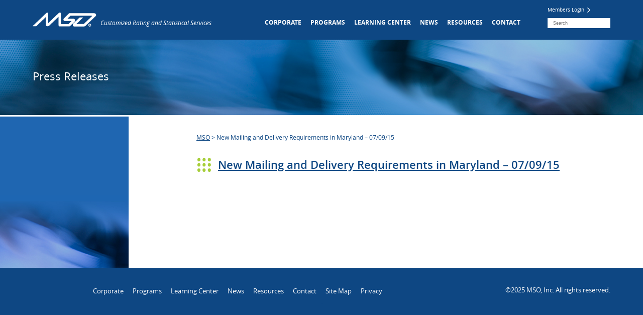

--- FILE ---
content_type: text/html; charset=UTF-8
request_url: https://www.msonet.com/bulletin/new-mailing-and-delivery-requirements-in-maryland-070915/
body_size: 7591
content:
<!DOCTYPE html>
<html xmlns="//www.w3.org/1999/xhtml" dir="ltr" lang="en-US" prefix="og: https://ogp.me/ns#">
<head>
<meta http-equiv="Content-type" content="text/html;UTF-8" />

<title>New Mailing and Delivery Requirements in Maryland – 07/09/15 | MSO</title>

<meta name="viewport" content="width=device-width,minimum-scale=1.0,maximum-scale=1.0,user-scalable=no" /> 
   
<link type="text/css" rel="stylesheet" href="https://www.msonet.com/msosite/wp-content/themes/mso/style.css">
<link type="text/css" rel="stylesheet" href="https://www.msonet.com/msosite/wp-content/themes/mso/custom.css">

    <link href="https://fonts.googleapis.com/css?family=Lato:100,100i,200,200i,300,300i,400,400i,500,500i,600,600i,700,700i,800,800i,900,900i%7COpen+Sans:100,100i,200,200i,300,300i,400,400i,500,500i,600,600i,700,700i,800,800i,900,900i%7CIndie+Flower:100,100i,200,200i,300,300i,400,400i,500,500i,600,600i,700,700i,800,800i,900,900i%7COswald:100,100i,200,200i,300,300i,400,400i,500,500i,600,600i,700,700i,800,800i,900,900i" rel="stylesheet">
		<!-- All in One SEO 4.9.2 - aioseo.com -->
	<meta name="robots" content="max-image-preview:large" />
	<link rel="canonical" href="https://www.msonet.com/bulletin/new-mailing-and-delivery-requirements-in-maryland-070915/" />
	<meta name="generator" content="All in One SEO (AIOSEO) 4.9.2" />
		<meta property="og:locale" content="en_US" />
		<meta property="og:site_name" content="MSO | Customized Ratings and Statistical Services" />
		<meta property="og:type" content="article" />
		<meta property="og:title" content="New Mailing and Delivery Requirements in Maryland – 07/09/15 | MSO" />
		<meta property="og:url" content="https://www.msonet.com/bulletin/new-mailing-and-delivery-requirements-in-maryland-070915/" />
		<meta property="article:published_time" content="2015-11-30T16:04:57+00:00" />
		<meta property="article:modified_time" content="2015-11-30T16:04:57+00:00" />
		<meta name="twitter:card" content="summary" />
		<meta name="twitter:title" content="New Mailing and Delivery Requirements in Maryland – 07/09/15 | MSO" />
		<script type="application/ld+json" class="aioseo-schema">
			{"@context":"https:\/\/schema.org","@graph":[{"@type":"BreadcrumbList","@id":"https:\/\/www.msonet.com\/bulletin\/new-mailing-and-delivery-requirements-in-maryland-070915\/#breadcrumblist","itemListElement":[{"@type":"ListItem","@id":"https:\/\/www.msonet.com#listItem","position":1,"name":"Home","item":"https:\/\/www.msonet.com","nextItem":{"@type":"ListItem","@id":"https:\/\/www.msonet.com\/bulletin_category\/2015\/#listItem","name":"2015"}},{"@type":"ListItem","@id":"https:\/\/www.msonet.com\/bulletin_category\/2015\/#listItem","position":2,"name":"2015","item":"https:\/\/www.msonet.com\/bulletin_category\/2015\/","nextItem":{"@type":"ListItem","@id":"https:\/\/www.msonet.com\/bulletin\/new-mailing-and-delivery-requirements-in-maryland-070915\/#listItem","name":"New Mailing and Delivery Requirements in Maryland &#8211; 07\/09\/15"},"previousItem":{"@type":"ListItem","@id":"https:\/\/www.msonet.com#listItem","name":"Home"}},{"@type":"ListItem","@id":"https:\/\/www.msonet.com\/bulletin\/new-mailing-and-delivery-requirements-in-maryland-070915\/#listItem","position":3,"name":"New Mailing and Delivery Requirements in Maryland &#8211; 07\/09\/15","previousItem":{"@type":"ListItem","@id":"https:\/\/www.msonet.com\/bulletin_category\/2015\/#listItem","name":"2015"}}]},{"@type":"Organization","@id":"https:\/\/www.msonet.com\/#organization","name":"MSO","description":"Customized Ratings and Statistical Services","url":"https:\/\/www.msonet.com\/"},{"@type":"WebPage","@id":"https:\/\/www.msonet.com\/bulletin\/new-mailing-and-delivery-requirements-in-maryland-070915\/#webpage","url":"https:\/\/www.msonet.com\/bulletin\/new-mailing-and-delivery-requirements-in-maryland-070915\/","name":"New Mailing and Delivery Requirements in Maryland \u2013 07\/09\/15 | MSO","inLanguage":"en-US","isPartOf":{"@id":"https:\/\/www.msonet.com\/#website"},"breadcrumb":{"@id":"https:\/\/www.msonet.com\/bulletin\/new-mailing-and-delivery-requirements-in-maryland-070915\/#breadcrumblist"},"datePublished":"2015-11-30T16:04:57-05:00","dateModified":"2015-11-30T16:04:57-05:00"},{"@type":"WebSite","@id":"https:\/\/www.msonet.com\/#website","url":"https:\/\/www.msonet.com\/","name":"MSO","description":"Customized Ratings and Statistical Services","inLanguage":"en-US","publisher":{"@id":"https:\/\/www.msonet.com\/#organization"}}]}
		</script>
		<!-- All in One SEO -->

<link rel="alternate" type="application/rss+xml" title="MSO &raquo; Feed" href="https://www.msonet.com/feed/" />
<link rel="alternate" type="application/rss+xml" title="MSO &raquo; Comments Feed" href="https://www.msonet.com/comments/feed/" />
<link rel="alternate" title="oEmbed (JSON)" type="application/json+oembed" href="https://www.msonet.com/wp-json/oembed/1.0/embed?url=https%3A%2F%2Fwww.msonet.com%2Fbulletin%2Fnew-mailing-and-delivery-requirements-in-maryland-070915%2F" />
<link rel="alternate" title="oEmbed (XML)" type="text/xml+oembed" href="https://www.msonet.com/wp-json/oembed/1.0/embed?url=https%3A%2F%2Fwww.msonet.com%2Fbulletin%2Fnew-mailing-and-delivery-requirements-in-maryland-070915%2F&#038;format=xml" />
	<style type="text/css">
	.wp-pagenavi{float:left !important; }
	</style>
  <style id='wp-img-auto-sizes-contain-inline-css' type='text/css'>
img:is([sizes=auto i],[sizes^="auto," i]){contain-intrinsic-size:3000px 1500px}
/*# sourceURL=wp-img-auto-sizes-contain-inline-css */
</style>
<link rel='stylesheet' id='font-awesome-css' href='https://www.msonet.com/msosite/wp-content/themes/mso/css/font-awesome.css?ver=7a1e6dd36cca28943d642104c978c92b' type='text/css' media='all' />
<link rel='stylesheet' id='flexslider-css' href='https://www.msonet.com/msosite/wp-content/themes/mso/css/flexslider.css?ver=7a1e6dd36cca28943d642104c978c92b' type='text/css' media='all' />
<link rel='stylesheet' id='slicknav-css' href='https://www.msonet.com/msosite/wp-content/themes/mso/css/slicknav.css?ver=7a1e6dd36cca28943d642104c978c92b' type='text/css' media='all' />
<link rel='stylesheet' id='mobile-css' href='https://www.msonet.com/msosite/wp-content/themes/mso/css/mobile.css?ver=7a1e6dd36cca28943d642104c978c92b' type='text/css' media='all' />
<link rel='stylesheet' id='layerslider-css' href='https://www.msonet.com/msosite/wp-content/plugins/LayerSlider/assets/static/layerslider/css/layerslider.css?ver=8.1.2' type='text/css' media='all' />
<style id='wp-emoji-styles-inline-css' type='text/css'>

	img.wp-smiley, img.emoji {
		display: inline !important;
		border: none !important;
		box-shadow: none !important;
		height: 1em !important;
		width: 1em !important;
		margin: 0 0.07em !important;
		vertical-align: -0.1em !important;
		background: none !important;
		padding: 0 !important;
	}
/*# sourceURL=wp-emoji-styles-inline-css */
</style>
<style id='wp-block-library-inline-css' type='text/css'>
:root{--wp-block-synced-color:#7a00df;--wp-block-synced-color--rgb:122,0,223;--wp-bound-block-color:var(--wp-block-synced-color);--wp-editor-canvas-background:#ddd;--wp-admin-theme-color:#007cba;--wp-admin-theme-color--rgb:0,124,186;--wp-admin-theme-color-darker-10:#006ba1;--wp-admin-theme-color-darker-10--rgb:0,107,160.5;--wp-admin-theme-color-darker-20:#005a87;--wp-admin-theme-color-darker-20--rgb:0,90,135;--wp-admin-border-width-focus:2px}@media (min-resolution:192dpi){:root{--wp-admin-border-width-focus:1.5px}}.wp-element-button{cursor:pointer}:root .has-very-light-gray-background-color{background-color:#eee}:root .has-very-dark-gray-background-color{background-color:#313131}:root .has-very-light-gray-color{color:#eee}:root .has-very-dark-gray-color{color:#313131}:root .has-vivid-green-cyan-to-vivid-cyan-blue-gradient-background{background:linear-gradient(135deg,#00d084,#0693e3)}:root .has-purple-crush-gradient-background{background:linear-gradient(135deg,#34e2e4,#4721fb 50%,#ab1dfe)}:root .has-hazy-dawn-gradient-background{background:linear-gradient(135deg,#faaca8,#dad0ec)}:root .has-subdued-olive-gradient-background{background:linear-gradient(135deg,#fafae1,#67a671)}:root .has-atomic-cream-gradient-background{background:linear-gradient(135deg,#fdd79a,#004a59)}:root .has-nightshade-gradient-background{background:linear-gradient(135deg,#330968,#31cdcf)}:root .has-midnight-gradient-background{background:linear-gradient(135deg,#020381,#2874fc)}:root{--wp--preset--font-size--normal:16px;--wp--preset--font-size--huge:42px}.has-regular-font-size{font-size:1em}.has-larger-font-size{font-size:2.625em}.has-normal-font-size{font-size:var(--wp--preset--font-size--normal)}.has-huge-font-size{font-size:var(--wp--preset--font-size--huge)}.has-text-align-center{text-align:center}.has-text-align-left{text-align:left}.has-text-align-right{text-align:right}.has-fit-text{white-space:nowrap!important}#end-resizable-editor-section{display:none}.aligncenter{clear:both}.items-justified-left{justify-content:flex-start}.items-justified-center{justify-content:center}.items-justified-right{justify-content:flex-end}.items-justified-space-between{justify-content:space-between}.screen-reader-text{border:0;clip-path:inset(50%);height:1px;margin:-1px;overflow:hidden;padding:0;position:absolute;width:1px;word-wrap:normal!important}.screen-reader-text:focus{background-color:#ddd;clip-path:none;color:#444;display:block;font-size:1em;height:auto;left:5px;line-height:normal;padding:15px 23px 14px;text-decoration:none;top:5px;width:auto;z-index:100000}html :where(.has-border-color){border-style:solid}html :where([style*=border-top-color]){border-top-style:solid}html :where([style*=border-right-color]){border-right-style:solid}html :where([style*=border-bottom-color]){border-bottom-style:solid}html :where([style*=border-left-color]){border-left-style:solid}html :where([style*=border-width]){border-style:solid}html :where([style*=border-top-width]){border-top-style:solid}html :where([style*=border-right-width]){border-right-style:solid}html :where([style*=border-bottom-width]){border-bottom-style:solid}html :where([style*=border-left-width]){border-left-style:solid}html :where(img[class*=wp-image-]){height:auto;max-width:100%}:where(figure){margin:0 0 1em}html :where(.is-position-sticky){--wp-admin--admin-bar--position-offset:var(--wp-admin--admin-bar--height,0px)}@media screen and (max-width:600px){html :where(.is-position-sticky){--wp-admin--admin-bar--position-offset:0px}}

/*# sourceURL=wp-block-library-inline-css */
</style><style id='global-styles-inline-css' type='text/css'>
:root{--wp--preset--aspect-ratio--square: 1;--wp--preset--aspect-ratio--4-3: 4/3;--wp--preset--aspect-ratio--3-4: 3/4;--wp--preset--aspect-ratio--3-2: 3/2;--wp--preset--aspect-ratio--2-3: 2/3;--wp--preset--aspect-ratio--16-9: 16/9;--wp--preset--aspect-ratio--9-16: 9/16;--wp--preset--color--black: #000000;--wp--preset--color--cyan-bluish-gray: #abb8c3;--wp--preset--color--white: #ffffff;--wp--preset--color--pale-pink: #f78da7;--wp--preset--color--vivid-red: #cf2e2e;--wp--preset--color--luminous-vivid-orange: #ff6900;--wp--preset--color--luminous-vivid-amber: #fcb900;--wp--preset--color--light-green-cyan: #7bdcb5;--wp--preset--color--vivid-green-cyan: #00d084;--wp--preset--color--pale-cyan-blue: #8ed1fc;--wp--preset--color--vivid-cyan-blue: #0693e3;--wp--preset--color--vivid-purple: #9b51e0;--wp--preset--gradient--vivid-cyan-blue-to-vivid-purple: linear-gradient(135deg,rgb(6,147,227) 0%,rgb(155,81,224) 100%);--wp--preset--gradient--light-green-cyan-to-vivid-green-cyan: linear-gradient(135deg,rgb(122,220,180) 0%,rgb(0,208,130) 100%);--wp--preset--gradient--luminous-vivid-amber-to-luminous-vivid-orange: linear-gradient(135deg,rgb(252,185,0) 0%,rgb(255,105,0) 100%);--wp--preset--gradient--luminous-vivid-orange-to-vivid-red: linear-gradient(135deg,rgb(255,105,0) 0%,rgb(207,46,46) 100%);--wp--preset--gradient--very-light-gray-to-cyan-bluish-gray: linear-gradient(135deg,rgb(238,238,238) 0%,rgb(169,184,195) 100%);--wp--preset--gradient--cool-to-warm-spectrum: linear-gradient(135deg,rgb(74,234,220) 0%,rgb(151,120,209) 20%,rgb(207,42,186) 40%,rgb(238,44,130) 60%,rgb(251,105,98) 80%,rgb(254,248,76) 100%);--wp--preset--gradient--blush-light-purple: linear-gradient(135deg,rgb(255,206,236) 0%,rgb(152,150,240) 100%);--wp--preset--gradient--blush-bordeaux: linear-gradient(135deg,rgb(254,205,165) 0%,rgb(254,45,45) 50%,rgb(107,0,62) 100%);--wp--preset--gradient--luminous-dusk: linear-gradient(135deg,rgb(255,203,112) 0%,rgb(199,81,192) 50%,rgb(65,88,208) 100%);--wp--preset--gradient--pale-ocean: linear-gradient(135deg,rgb(255,245,203) 0%,rgb(182,227,212) 50%,rgb(51,167,181) 100%);--wp--preset--gradient--electric-grass: linear-gradient(135deg,rgb(202,248,128) 0%,rgb(113,206,126) 100%);--wp--preset--gradient--midnight: linear-gradient(135deg,rgb(2,3,129) 0%,rgb(40,116,252) 100%);--wp--preset--font-size--small: 13px;--wp--preset--font-size--medium: 20px;--wp--preset--font-size--large: 36px;--wp--preset--font-size--x-large: 42px;--wp--preset--spacing--20: 0.44rem;--wp--preset--spacing--30: 0.67rem;--wp--preset--spacing--40: 1rem;--wp--preset--spacing--50: 1.5rem;--wp--preset--spacing--60: 2.25rem;--wp--preset--spacing--70: 3.38rem;--wp--preset--spacing--80: 5.06rem;--wp--preset--shadow--natural: 6px 6px 9px rgba(0, 0, 0, 0.2);--wp--preset--shadow--deep: 12px 12px 50px rgba(0, 0, 0, 0.4);--wp--preset--shadow--sharp: 6px 6px 0px rgba(0, 0, 0, 0.2);--wp--preset--shadow--outlined: 6px 6px 0px -3px rgb(255, 255, 255), 6px 6px rgb(0, 0, 0);--wp--preset--shadow--crisp: 6px 6px 0px rgb(0, 0, 0);}:where(.is-layout-flex){gap: 0.5em;}:where(.is-layout-grid){gap: 0.5em;}body .is-layout-flex{display: flex;}.is-layout-flex{flex-wrap: wrap;align-items: center;}.is-layout-flex > :is(*, div){margin: 0;}body .is-layout-grid{display: grid;}.is-layout-grid > :is(*, div){margin: 0;}:where(.wp-block-columns.is-layout-flex){gap: 2em;}:where(.wp-block-columns.is-layout-grid){gap: 2em;}:where(.wp-block-post-template.is-layout-flex){gap: 1.25em;}:where(.wp-block-post-template.is-layout-grid){gap: 1.25em;}.has-black-color{color: var(--wp--preset--color--black) !important;}.has-cyan-bluish-gray-color{color: var(--wp--preset--color--cyan-bluish-gray) !important;}.has-white-color{color: var(--wp--preset--color--white) !important;}.has-pale-pink-color{color: var(--wp--preset--color--pale-pink) !important;}.has-vivid-red-color{color: var(--wp--preset--color--vivid-red) !important;}.has-luminous-vivid-orange-color{color: var(--wp--preset--color--luminous-vivid-orange) !important;}.has-luminous-vivid-amber-color{color: var(--wp--preset--color--luminous-vivid-amber) !important;}.has-light-green-cyan-color{color: var(--wp--preset--color--light-green-cyan) !important;}.has-vivid-green-cyan-color{color: var(--wp--preset--color--vivid-green-cyan) !important;}.has-pale-cyan-blue-color{color: var(--wp--preset--color--pale-cyan-blue) !important;}.has-vivid-cyan-blue-color{color: var(--wp--preset--color--vivid-cyan-blue) !important;}.has-vivid-purple-color{color: var(--wp--preset--color--vivid-purple) !important;}.has-black-background-color{background-color: var(--wp--preset--color--black) !important;}.has-cyan-bluish-gray-background-color{background-color: var(--wp--preset--color--cyan-bluish-gray) !important;}.has-white-background-color{background-color: var(--wp--preset--color--white) !important;}.has-pale-pink-background-color{background-color: var(--wp--preset--color--pale-pink) !important;}.has-vivid-red-background-color{background-color: var(--wp--preset--color--vivid-red) !important;}.has-luminous-vivid-orange-background-color{background-color: var(--wp--preset--color--luminous-vivid-orange) !important;}.has-luminous-vivid-amber-background-color{background-color: var(--wp--preset--color--luminous-vivid-amber) !important;}.has-light-green-cyan-background-color{background-color: var(--wp--preset--color--light-green-cyan) !important;}.has-vivid-green-cyan-background-color{background-color: var(--wp--preset--color--vivid-green-cyan) !important;}.has-pale-cyan-blue-background-color{background-color: var(--wp--preset--color--pale-cyan-blue) !important;}.has-vivid-cyan-blue-background-color{background-color: var(--wp--preset--color--vivid-cyan-blue) !important;}.has-vivid-purple-background-color{background-color: var(--wp--preset--color--vivid-purple) !important;}.has-black-border-color{border-color: var(--wp--preset--color--black) !important;}.has-cyan-bluish-gray-border-color{border-color: var(--wp--preset--color--cyan-bluish-gray) !important;}.has-white-border-color{border-color: var(--wp--preset--color--white) !important;}.has-pale-pink-border-color{border-color: var(--wp--preset--color--pale-pink) !important;}.has-vivid-red-border-color{border-color: var(--wp--preset--color--vivid-red) !important;}.has-luminous-vivid-orange-border-color{border-color: var(--wp--preset--color--luminous-vivid-orange) !important;}.has-luminous-vivid-amber-border-color{border-color: var(--wp--preset--color--luminous-vivid-amber) !important;}.has-light-green-cyan-border-color{border-color: var(--wp--preset--color--light-green-cyan) !important;}.has-vivid-green-cyan-border-color{border-color: var(--wp--preset--color--vivid-green-cyan) !important;}.has-pale-cyan-blue-border-color{border-color: var(--wp--preset--color--pale-cyan-blue) !important;}.has-vivid-cyan-blue-border-color{border-color: var(--wp--preset--color--vivid-cyan-blue) !important;}.has-vivid-purple-border-color{border-color: var(--wp--preset--color--vivid-purple) !important;}.has-vivid-cyan-blue-to-vivid-purple-gradient-background{background: var(--wp--preset--gradient--vivid-cyan-blue-to-vivid-purple) !important;}.has-light-green-cyan-to-vivid-green-cyan-gradient-background{background: var(--wp--preset--gradient--light-green-cyan-to-vivid-green-cyan) !important;}.has-luminous-vivid-amber-to-luminous-vivid-orange-gradient-background{background: var(--wp--preset--gradient--luminous-vivid-amber-to-luminous-vivid-orange) !important;}.has-luminous-vivid-orange-to-vivid-red-gradient-background{background: var(--wp--preset--gradient--luminous-vivid-orange-to-vivid-red) !important;}.has-very-light-gray-to-cyan-bluish-gray-gradient-background{background: var(--wp--preset--gradient--very-light-gray-to-cyan-bluish-gray) !important;}.has-cool-to-warm-spectrum-gradient-background{background: var(--wp--preset--gradient--cool-to-warm-spectrum) !important;}.has-blush-light-purple-gradient-background{background: var(--wp--preset--gradient--blush-light-purple) !important;}.has-blush-bordeaux-gradient-background{background: var(--wp--preset--gradient--blush-bordeaux) !important;}.has-luminous-dusk-gradient-background{background: var(--wp--preset--gradient--luminous-dusk) !important;}.has-pale-ocean-gradient-background{background: var(--wp--preset--gradient--pale-ocean) !important;}.has-electric-grass-gradient-background{background: var(--wp--preset--gradient--electric-grass) !important;}.has-midnight-gradient-background{background: var(--wp--preset--gradient--midnight) !important;}.has-small-font-size{font-size: var(--wp--preset--font-size--small) !important;}.has-medium-font-size{font-size: var(--wp--preset--font-size--medium) !important;}.has-large-font-size{font-size: var(--wp--preset--font-size--large) !important;}.has-x-large-font-size{font-size: var(--wp--preset--font-size--x-large) !important;}
/*# sourceURL=global-styles-inline-css */
</style>

<style id='classic-theme-styles-inline-css' type='text/css'>
/*! This file is auto-generated */
.wp-block-button__link{color:#fff;background-color:#32373c;border-radius:9999px;box-shadow:none;text-decoration:none;padding:calc(.667em + 2px) calc(1.333em + 2px);font-size:1.125em}.wp-block-file__button{background:#32373c;color:#fff;text-decoration:none}
/*# sourceURL=/wp-includes/css/classic-themes.min.css */
</style>
<link rel='stylesheet' id='contact-form-7-css' href='https://www.msonet.com/msosite/wp-content/plugins/contact-form-7/includes/css/styles.css?ver=6.1.4' type='text/css' media='all' />
<link rel='stylesheet' id='creativ_sponsor-css' href='https://www.msonet.com/msosite/wp-content/plugins/cr3ativ-sponsor/includes/css/cr3ativsponsor.css?ver=7a1e6dd36cca28943d642104c978c92b' type='text/css' media='all' />
<link rel='stylesheet' id='wp-pagenavi-style-css' href='https://www.msonet.com/msosite/wp-content/plugins/wp-pagenavi-style/css/black.css?ver=1.0' type='text/css' media='all' />
<script type="text/javascript" src="https://www.msonet.com/msosite/wp-includes/js/jquery/jquery.min.js?ver=3.7.1" id="jquery-core-js"></script>
<script type="text/javascript" src="https://www.msonet.com/msosite/wp-includes/js/jquery/jquery-migrate.min.js?ver=3.4.1" id="jquery-migrate-js"></script>
<script type="text/javascript" src="https://www.msonet.com/msosite/wp-content/themes/mso/js/jquery.flexslider-min.js?ver=7a1e6dd36cca28943d642104c978c92b" id="jquery.flexslider-min-js"></script>
<script type="text/javascript" src="https://www.msonet.com/msosite/wp-content/themes/mso/js/jquery.slicknav.min.js?ver=7a1e6dd36cca28943d642104c978c92b" id="jquery.slicknav.min-js"></script>
<script type="text/javascript" id="functions-js-extra">
/* <![CDATA[ */
var template_vars = {"site_url":"https://www.msonet.com","template_url":"https://www.msonet.com/msosite/wp-content/themes/mso","ajax_url":"https://www.msonet.com/msosite/wp-admin/admin-ajax.php"};
//# sourceURL=functions-js-extra
/* ]]> */
</script>
<script type="text/javascript" src="https://www.msonet.com/msosite/wp-content/themes/mso/js/functions.js?ver=7a1e6dd36cca28943d642104c978c92b" id="functions-js"></script>
<script type="text/javascript" id="layerslider-utils-js-extra">
/* <![CDATA[ */
var LS_Meta = {"v":"8.1.2","fixGSAP":"1"};
//# sourceURL=layerslider-utils-js-extra
/* ]]> */
</script>
<script type="text/javascript" src="https://www.msonet.com/msosite/wp-content/plugins/LayerSlider/assets/static/layerslider/js/layerslider.utils.js?ver=8.1.2" id="layerslider-utils-js"></script>
<script type="text/javascript" src="https://www.msonet.com/msosite/wp-content/plugins/LayerSlider/assets/static/layerslider/js/layerslider.kreaturamedia.jquery.js?ver=8.1.2" id="layerslider-js"></script>
<script type="text/javascript" src="https://www.msonet.com/msosite/wp-content/plugins/LayerSlider/assets/static/layerslider/js/layerslider.transitions.js?ver=8.1.2" id="layerslider-transitions-js"></script>
<meta name="generator" content="Powered by LayerSlider 8.1.2 - Build Heros, Sliders, and Popups. Create Animations and Beautiful, Rich Web Content as Easy as Never Before on WordPress." />
<!-- LayerSlider updates and docs at: https://layerslider.com -->
<link rel="https://api.w.org/" href="https://www.msonet.com/wp-json/" />	<style type="text/css">
	 .wp-pagenavi
	{
		font-size:12px !important;
	}
	</style>
	<link rel="icon" href="https://www.msonet.com/msosite/wp-content/uploads/2021/04/cropped-MSO-Logo-site-32x32.png" sizes="32x32" />
<link rel="icon" href="https://www.msonet.com/msosite/wp-content/uploads/2021/04/cropped-MSO-Logo-site-192x192.png" sizes="192x192" />
<link rel="apple-touch-icon" href="https://www.msonet.com/msosite/wp-content/uploads/2021/04/cropped-MSO-Logo-site-180x180.png" />
<meta name="msapplication-TileImage" content="https://www.msonet.com/msosite/wp-content/uploads/2021/04/cropped-MSO-Logo-site-270x270.png" />
  
<link type="text/css" rel="stylesheet" href="https://www.msonet.com/msosite/wp-content/themes/mso/css/print.css" media="print" /> 
   
<!--[if lt IE 9]>
<script src="https://www.msonet.com/msosite/wp-content/themes/mso/js/html5.js"></script>
<![endif]-->


<!-- Google tag (gtag.js) -->
<script async src="https://www.googletagmanager.com/gtag/js?id=G-CVXR93374K"></script>
<script>
  window.dataLayer = window.dataLayer || [];
  function gtag(){dataLayer.push(arguments);}
  gtag('js', new Date());

  gtag('config', 'G-CVXR93374K');
</script>



    
</head>

<body data-rsssl=1 class="wp-singular bulletin-template-default single single-bulletin postid-2027 wp-theme-mso">
<!-- <body data-rsssl=1 > -->

    <header>
        <div class="wrapper">
            <div id="logo">
                <p><a href="https://www.msonet.com"><img src="https://www.msonet.com/msosite/wp-content/themes/mso/images/logo.png" alt="" /></a> Customized Rating and Statistical Services</p>
            </div>
            
            <div id="head_elements">
                <div id="meta">
                    <p><a href="https://pm.msonet.com/Account/Login?ReturnUrl=%2f" target="_blank">Members Login <i class="fa fa-angle-right"></i></a></p>
                    <form action="https://www.msonet.com" method="get">
                        <input type="text" name="s" value="" placeholder="Search" />
                    </form>
                </div>
                
                <nav id="main_menu">
                    <ul class="menu"><li id="menu-item-34" class="menu-item menu-item-type-post_type menu-item-object-page menu-item-has-children menu-item-34"><a href="https://www.msonet.com/corporate/">Corporate</a>
<ul class="sub-menu">
	<li id="menu-item-58" class="menu-item menu-item-type-post_type menu-item-object-page menu-item-58"><a href="https://www.msonet.com/corporate/who-is-mso/">Who Is MSO?</a></li>
	<li id="menu-item-59" class="menu-item menu-item-type-post_type menu-item-object-page menu-item-59"><a href="https://www.msonet.com/corporate/why-mso/">Why MSO?</a></li>
	<li id="menu-item-57" class="menu-item menu-item-type-post_type menu-item-object-page menu-item-57"><a href="https://www.msonet.com/corporate/our-team/">Team</a></li>
	<li id="menu-item-2394" class="menu-item menu-item-type-post_type menu-item-object-page menu-item-2394"><a href="https://www.msonet.com/corporate/governance/">Governance</a></li>
</ul>
</li>
<li id="menu-item-33" class="menu-item menu-item-type-post_type menu-item-object-page menu-item-33"><a href="https://www.msonet.com/programs/">Programs</a></li>
<li id="menu-item-32" class="menu-item menu-item-type-post_type menu-item-object-page menu-item-has-children menu-item-32"><a href="https://www.msonet.com/learning-center/">Learning Center</a>
<ul class="sub-menu">
	<li id="menu-item-4715" class="menu-item menu-item-type-taxonomy menu-item-object-expertinsight_category menu-item-4715"><a href="https://www.msonet.com/expertinsight_category/featured-expertinsights/">Featured Expert Insights</a></li>
	<li id="menu-item-172" class="menu-item menu-item-type-custom menu-item-object-custom menu-item-172"><a href="https://msonet.com/expertinsight">Expert Insights</a></li>
	<li id="menu-item-3575" class="menu-item menu-item-type-custom menu-item-object-custom menu-item-3575"><a href="https://www.msonet.com/underwriter/">Underwriters Corner</a></li>
	<li id="menu-item-4876" class="menu-item menu-item-type-post_type menu-item-object-page menu-item-4876"><a href="https://www.msonet.com/learning-center/the-mso-pc-ce-school/">The MSO P&#038;C CE School</a></li>
</ul>
</li>
<li id="menu-item-31" class="menu-item menu-item-type-post_type menu-item-object-page menu-item-has-children menu-item-31"><a href="https://www.msonet.com/news/">News</a>
<ul class="sub-menu">
	<li id="menu-item-2042" class="menu-item menu-item-type-post_type menu-item-object-page menu-item-2042"><a href="https://www.msonet.com/news/bulletins/">Bulletins</a></li>
	<li id="menu-item-2043" class="menu-item menu-item-type-post_type menu-item-object-page menu-item-2043"><a href="https://www.msonet.com/news/press-releases/">Press Releases</a></li>
	<li id="menu-item-2146" class="menu-item menu-item-type-post_type menu-item-object-page menu-item-2146"><a href="https://www.msonet.com/news/events/">Events</a></li>
	<li id="menu-item-2887" class="menu-item menu-item-type-post_type menu-item-object-page menu-item-2887"><a href="https://www.msonet.com/corporate-sponsors/">2025 Sponsors</a></li>
</ul>
</li>
<li id="menu-item-30" class="menu-item menu-item-type-post_type menu-item-object-page menu-item-30"><a href="https://www.msonet.com/resources/">Resources</a></li>
<li id="menu-item-29" class="menu-item menu-item-type-post_type menu-item-object-page menu-item-29"><a href="https://www.msonet.com/contact/">Contact</a></li>
</ul>                </nav>
                
                <nav id="mobile_menu"></nav>

            </div>
            
            <div class="clear"></div>
            
        </div>
    </header>
    
 
    
    
       <script type='text/javascript'>
    /* <![CDATA[ */
        jQuery('#main_menu').slicknav({
                prependTo:'#mobile_menu',
                label : '',
                allowParentLinks: true
        });
    /* ]]> */
    </script>
    
    
    


    
    
  
    
    
        <section id="banner" style="background-image: url(https://www.msonet.com/msosite/wp-content/themes/mso/images/banner-sample.jpg)">
        <div class="wrapper">
            <h3>Press Releases</h3>
        </div>
    </section>    
   
     
    <section id="page">
        <div id="page_bg"></div>
        <div class="wrapper">
             
            <div id="sidebar">
           
                     
                
            </div>
            <div id="content" class="content">
                

    <section id="breadcrumb" xmlns:v="http://rdf.data-vocabulary.org/#">
        <span typeof="v:Breadcrumb"><a rel="v:url" property="v:title" title="Go to MSO." href="https://www.msonet.com" class="home">MSO</a></span> &gt; <span typeof="v:Breadcrumb"><span property="v:title">New Mailing and Delivery Requirements in Maryland &#8211; 07/09/15</span></span>    </section>                <h1 class="page_title"><img src="https://www.msonet.com/msosite/wp-content/themes/mso/images/title-grid-icon.gif" alt="" /> <a href="https://www.msonet.com/bulletin/new-mailing-and-delivery-requirements-in-maryland-070915/">New Mailing and Delivery Requirements in Maryland &#8211; 07/09/15</a></h1>            </div>
            
            <div class="clear"></div>
            
                   
        </div>    
    </section>  
     
           

    

    <footer>

        <div class="wrapper">

            <div id="footer_menu">

                <ul class="menu"><li id="menu-item-53" class="menu-item menu-item-type-post_type menu-item-object-page menu-item-53"><a href="https://www.msonet.com/corporate/">Corporate</a></li>
<li id="menu-item-52" class="menu-item menu-item-type-post_type menu-item-object-page menu-item-52"><a href="https://www.msonet.com/programs/">Programs</a></li>
<li id="menu-item-51" class="menu-item menu-item-type-post_type menu-item-object-page menu-item-51"><a href="https://www.msonet.com/learning-center/">Learning Center</a></li>
<li id="menu-item-50" class="menu-item menu-item-type-post_type menu-item-object-page menu-item-50"><a href="https://www.msonet.com/news/">News</a></li>
<li id="menu-item-49" class="menu-item menu-item-type-post_type menu-item-object-page menu-item-49"><a href="https://www.msonet.com/resources/">Resources</a></li>
<li id="menu-item-48" class="menu-item menu-item-type-post_type menu-item-object-page menu-item-48"><a href="https://www.msonet.com/contact/">Contact</a></li>
<li id="menu-item-47" class="menu-item menu-item-type-post_type menu-item-object-page menu-item-47"><a href="https://www.msonet.com/site-map/">Site Map</a></li>
<li id="menu-item-46" class="menu-item menu-item-type-post_type menu-item-object-page menu-item-46"><a href="https://www.msonet.com/privacy/">Privacy</a></li>
</ul>
            </div>

                                               

            <div id="copyright">©2025 MSO, Inc. All rights reserved.</div>

            

            <div class="clear"></div>

        </div>
        
<div style="width:100%; text-align:center; padding:1px; box-sizing:border-box; display:block; background-color:#0e4783;color:#0e4783; font-size:12px;">.</div>


    </footer>

                              

<script type="speculationrules">
{"prefetch":[{"source":"document","where":{"and":[{"href_matches":"/*"},{"not":{"href_matches":["/msosite/wp-*.php","/msosite/wp-admin/*","/msosite/wp-content/uploads/*","/msosite/wp-content/*","/msosite/wp-content/plugins/*","/msosite/wp-content/themes/mso/*","/*\\?(.+)"]}},{"not":{"selector_matches":"a[rel~=\"nofollow\"]"}},{"not":{"selector_matches":".no-prefetch, .no-prefetch a"}}]},"eagerness":"conservative"}]}
</script>
<script>(function(){var s=document.createElement('script');var e = !document.body ? document.querySelector('head'):document.body;s.src='https://acsbapp.com/apps/app/dist/js/app.js';s.setAttribute('data-source', 'WordPress');s.setAttribute('data-plugin-version', '2.12');s.defer=true;s.onload=function(){acsbJS.init({
                statementLink     : '',
                footerHtml        : '',
                hideMobile        : false,
                hideTrigger       : false,
                language          : 'en',
                position          : 'left',
                leadColor         : '#146FF8',
                triggerColor      : '#146FF8',
                triggerRadius     : '50%',
                triggerPositionX  : 'left',
                triggerPositionY  : 'bottom',
                triggerIcon       : 'people',
                triggerSize       : 'small',
                triggerOffsetX    : 20,
                triggerOffsetY    : 20,
                mobile            : {
                    triggerSize       : 'small',
                    triggerPositionX  : 'right',
                    triggerPositionY  : 'bottom',
                    triggerOffsetX    : 10,
                    triggerOffsetY    : 10,
                    triggerRadius     : '50%'
                }
            });
        };
    e.appendChild(s);}());</script><script type="module"  src="https://www.msonet.com/msosite/wp-content/plugins/all-in-one-seo-pack/dist/Lite/assets/table-of-contents.95d0dfce.js?ver=4.9.2" id="aioseo/js/src/vue/standalone/blocks/table-of-contents/frontend.js-js"></script>
<script type="text/javascript" src="https://www.msonet.com/msosite/wp-includes/js/dist/hooks.min.js?ver=dd5603f07f9220ed27f1" id="wp-hooks-js"></script>
<script type="text/javascript" src="https://www.msonet.com/msosite/wp-includes/js/dist/i18n.min.js?ver=c26c3dc7bed366793375" id="wp-i18n-js"></script>
<script type="text/javascript" id="wp-i18n-js-after">
/* <![CDATA[ */
wp.i18n.setLocaleData( { 'text direction\u0004ltr': [ 'ltr' ] } );
//# sourceURL=wp-i18n-js-after
/* ]]> */
</script>
<script type="text/javascript" src="https://www.msonet.com/msosite/wp-content/plugins/contact-form-7/includes/swv/js/index.js?ver=6.1.4" id="swv-js"></script>
<script type="text/javascript" id="contact-form-7-js-before">
/* <![CDATA[ */
var wpcf7 = {
    "api": {
        "root": "https:\/\/www.msonet.com\/wp-json\/",
        "namespace": "contact-form-7\/v1"
    }
};
//# sourceURL=contact-form-7-js-before
/* ]]> */
</script>
<script type="text/javascript" src="https://www.msonet.com/msosite/wp-content/plugins/contact-form-7/includes/js/index.js?ver=6.1.4" id="contact-form-7-js"></script>
<script id="wp-emoji-settings" type="application/json">
{"baseUrl":"https://s.w.org/images/core/emoji/17.0.2/72x72/","ext":".png","svgUrl":"https://s.w.org/images/core/emoji/17.0.2/svg/","svgExt":".svg","source":{"concatemoji":"https://www.msonet.com/msosite/wp-includes/js/wp-emoji-release.min.js?ver=7a1e6dd36cca28943d642104c978c92b"}}
</script>
<script type="module">
/* <![CDATA[ */
/*! This file is auto-generated */
const a=JSON.parse(document.getElementById("wp-emoji-settings").textContent),o=(window._wpemojiSettings=a,"wpEmojiSettingsSupports"),s=["flag","emoji"];function i(e){try{var t={supportTests:e,timestamp:(new Date).valueOf()};sessionStorage.setItem(o,JSON.stringify(t))}catch(e){}}function c(e,t,n){e.clearRect(0,0,e.canvas.width,e.canvas.height),e.fillText(t,0,0);t=new Uint32Array(e.getImageData(0,0,e.canvas.width,e.canvas.height).data);e.clearRect(0,0,e.canvas.width,e.canvas.height),e.fillText(n,0,0);const a=new Uint32Array(e.getImageData(0,0,e.canvas.width,e.canvas.height).data);return t.every((e,t)=>e===a[t])}function p(e,t){e.clearRect(0,0,e.canvas.width,e.canvas.height),e.fillText(t,0,0);var n=e.getImageData(16,16,1,1);for(let e=0;e<n.data.length;e++)if(0!==n.data[e])return!1;return!0}function u(e,t,n,a){switch(t){case"flag":return n(e,"\ud83c\udff3\ufe0f\u200d\u26a7\ufe0f","\ud83c\udff3\ufe0f\u200b\u26a7\ufe0f")?!1:!n(e,"\ud83c\udde8\ud83c\uddf6","\ud83c\udde8\u200b\ud83c\uddf6")&&!n(e,"\ud83c\udff4\udb40\udc67\udb40\udc62\udb40\udc65\udb40\udc6e\udb40\udc67\udb40\udc7f","\ud83c\udff4\u200b\udb40\udc67\u200b\udb40\udc62\u200b\udb40\udc65\u200b\udb40\udc6e\u200b\udb40\udc67\u200b\udb40\udc7f");case"emoji":return!a(e,"\ud83e\u1fac8")}return!1}function f(e,t,n,a){let r;const o=(r="undefined"!=typeof WorkerGlobalScope&&self instanceof WorkerGlobalScope?new OffscreenCanvas(300,150):document.createElement("canvas")).getContext("2d",{willReadFrequently:!0}),s=(o.textBaseline="top",o.font="600 32px Arial",{});return e.forEach(e=>{s[e]=t(o,e,n,a)}),s}function r(e){var t=document.createElement("script");t.src=e,t.defer=!0,document.head.appendChild(t)}a.supports={everything:!0,everythingExceptFlag:!0},new Promise(t=>{let n=function(){try{var e=JSON.parse(sessionStorage.getItem(o));if("object"==typeof e&&"number"==typeof e.timestamp&&(new Date).valueOf()<e.timestamp+604800&&"object"==typeof e.supportTests)return e.supportTests}catch(e){}return null}();if(!n){if("undefined"!=typeof Worker&&"undefined"!=typeof OffscreenCanvas&&"undefined"!=typeof URL&&URL.createObjectURL&&"undefined"!=typeof Blob)try{var e="postMessage("+f.toString()+"("+[JSON.stringify(s),u.toString(),c.toString(),p.toString()].join(",")+"));",a=new Blob([e],{type:"text/javascript"});const r=new Worker(URL.createObjectURL(a),{name:"wpTestEmojiSupports"});return void(r.onmessage=e=>{i(n=e.data),r.terminate(),t(n)})}catch(e){}i(n=f(s,u,c,p))}t(n)}).then(e=>{for(const n in e)a.supports[n]=e[n],a.supports.everything=a.supports.everything&&a.supports[n],"flag"!==n&&(a.supports.everythingExceptFlag=a.supports.everythingExceptFlag&&a.supports[n]);var t;a.supports.everythingExceptFlag=a.supports.everythingExceptFlag&&!a.supports.flag,a.supports.everything||((t=a.source||{}).concatemoji?r(t.concatemoji):t.wpemoji&&t.twemoji&&(r(t.twemoji),r(t.wpemoji)))});
//# sourceURL=https://www.msonet.com/msosite/wp-includes/js/wp-emoji-loader.min.js
/* ]]> */
</script>

</body>

</html>